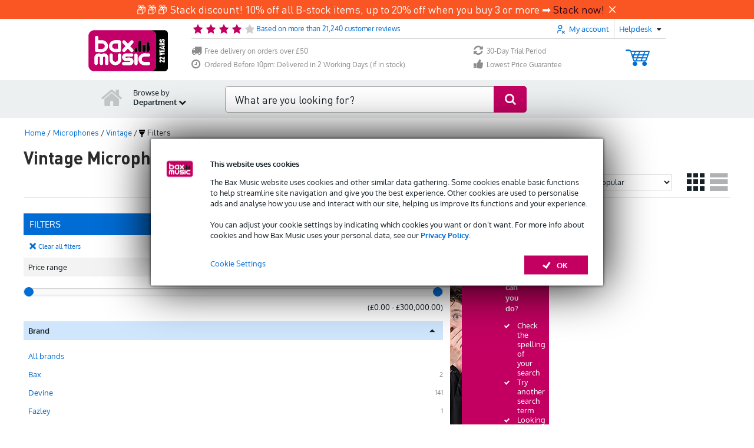

--- FILE ---
content_type: image/svg+xml
request_url: https://www.bax-shop.co.uk/templates/baxshop/img/logo_anniversary_en.svg
body_size: 4539
content:
<?xml version="1.0" encoding="UTF-8"?>
<svg id="Layer_1" data-name="Layer 1" xmlns="http://www.w3.org/2000/svg" viewBox="0 0 465.6 241.68">
  <defs>
    <style>
      .cls-1 {
        fill: #fefdfd;
      }

      .cls-2 {
        fill: #050505;
      }

      .cls-3 {
        fill: #010000;
      }

      .cls-4 {
        fill: #c30167;
      }

      .cls-5 {
        fill: #fafafa;
      }

      .cls-6 {
        fill: #fefefe;
      }

      .cls-7 {
        fill: #fbfbfb;
      }

      .cls-8 {
        fill: #fcfcfc;
      }

      .cls-9 {
        fill: #fefdfe;
      }

      .cls-10 {
        fill: #c30067;
      }
    </style>
  </defs>
  <path class="cls-10" d="M365.09.72l6.53,1.27c14.64,4.11,24.72,17.72,24.91,32.89v172.17c-.22,15.16-10.22,28.81-24.91,32.89l-6.53,1.27c-110.78.06-221.57-.05-332.36.01-17.26-1.01-31.06-14.85-32.25-32.02V33.2C1.41,15.8,15.17,1.94,32.51.72c110.86.04,221.73-.06,332.59,0ZM57.57,60.18v-17.86c0-1.44-1.63-4.42-2.63-5.52-5.01-5.49-14.11-2.1-15.33,4.83l-.03,78.38c.68,4.87,4.1,7.91,8.99,8.27,20.53-1.47,43.67,5.84,58.41-12.6,17.32-21.67,3.11-52.92-23.86-55.5h-25.54ZM154.43,60.01c-35.13,1.97-45.8,47.95-14.98,64.47,12.69,6.8,29.05,2.65,42.99,3.8,4.36-.37,7.69-3.47,8.26-7.8v-52.75c-.45-4.45-4.62-7.22-8.78-7.75-9.08.25-18.44-.47-27.49.04ZM231.48,108.37c.02.29.16.52.35.72,4.4,4.62,8.63,9.46,13.08,14.03,2.06,2.12,3.95,4.3,6.95,5.04,6.92,1.7,13.07-4.84,11.41-11.64-.72-2.95-3.08-5.02-5.04-7.19-4.61-5.11-9.71-9.83-14.02-15.19,5.92-6.54,12.29-12.72,17.93-19.5,5.58-9.62-6.65-19.39-14.84-11.71-4.56,4.27-8.88,9.95-13.3,14.52-.38.39-2.52,2.67-2.85,2.62l-16.87-17.68c-10.53-7.09-20.43,5.01-12.2,14.59,4.7,5.46,10.22,10.33,14.88,15.82.22.25,1.09,1.33,1.06,1.53l-14.98,15.97c-6.16,5.33-5.82,15.62,2.99,17.63,4.83,1.11,7.15-.65,10.33-3.84,3.98-3.99,7.59-8.42,11.5-12.48.74-.76,2.24-2.48,3-3,.2-.14.25-.33.6-.23ZM300.51,60.48c-3.83.52-7.01,3.69-7.59,7.52l-.03,52.25c1.12,9.95,15.23,10.83,17.89,1.32.59-18.06.59-36.38,0-54.44-1.24-4.57-5.55-7.29-10.26-6.64ZM347.04,70.31c-3.66.5-6.71,3.71-7.36,7.27l-.03,42.67c.9,10.46,17.38,11.26,18.25-1.2s-.7-26.81,0-39.82c-.34-5.85-5-9.72-10.86-8.92ZM323.3,84.7c-3.19.46-6.2,3.45-6.83,6.6-.03,9.01-1.02,19.27-.32,28.23.85,10.95,15.98,11.83,18.13,1.32-.46-9.06.99-19.51.11-28.42-.56-5.66-5.75-8.5-11.09-7.73ZM277.97,104.6c-8.43.59-8.97,9.04-8.36,15.65.91,9.85,15.92,10.95,17.97.68,1.42-7.11-.47-16.97-9.61-16.33ZM59.68,136.98c-12.53.45-22.91,10.22-23.71,22.82-.76,11.94.6,24.68,0,36.7,1.9,11.02,17.13,10.57,18.49-.48l.05-35.67c1.83-7.56,12.12-6.74,12.86,1.17,1.06,11.36-.96,24.32.02,35.7.84,9.77,17.18,10.18,18.24-.49.61-11.51-.8-23.83,0-35.25.59-8.58,12.07-7.59,12.94-.93.72,11.6-.89,24.23.01,35.71s17.24,11.22,18.48.23c-.49-11.75.67-24.05.01-35.73-1-17.71-19.28-29.03-35.6-21.65-1.83.83-3.42,1.99-5.08,3.1-.62.06-2.44-1.48-3.15-1.88-4.25-2.37-8.65-3.51-13.56-3.33ZM131.88,136.97c-4.34.54-7.99,5.08-8.11,9.39.8,18.07-4,35.41,10.32,49.4,17.51,17.12,47.28,10.2,55.83-12.53,4.27-11.34,1.34-25.38,2.23-37.35-1.32-11.62-17.74-11.72-18.72.25-.71,8.7.69,18.39,0,27.1-1.43,18.19-29.8,17.76-31.2-1.2-.63-8.57.75-18.13.02-26.63-.44-5.06-5.31-9.07-10.38-8.44ZM226.63,136.97c-8.22.18-14.69-.46-21.3,5.32-14.12,12.34-6.94,37.07,12.11,38.25,8.2.51,16.92-.42,25.18.01,4.02.54,3.18,6.62-.94,6.45-11.7.76-24.67-1-36.23,0-10.01.86-11.96,17.6.96,18.48,12.3.84,25.76-.46,38.15-.25,26.57-3.11,24.31-41.59,0-43.39-8.37-.62-17.41.5-25.85-.06-3.49-.63-3.94-6.43,1.15-6.89,11.21-1.01,24.08,1.03,35.27,0,9.69-.88,10.35-16.19.44-17.97-9.64.03-19.29-.17-28.93.04ZM323.31,136.98c-15.81,1.29-29.51,15.92-30.19,31.69-.84,19.59,13.67,35.58,33.22,36.58,7.45.38,18.33.55,25.69,0s12.14-9.09,7.06-15.23c-1.6-1.93-3.82-3.25-6.35-3.48-8.72-.78-18.58.69-27.35,0-18.81-1.47-17.68-29.77.24-31.19,8.48-.67,17.9.66,26.4.02,11.6-.87,12.54-16.33,1.16-18.45-9.74.46-20.23-.74-29.89.05ZM278.68,137.45c-4.61.1-9.13,3.94-9.31,8.67l.04,51.29c1.61,10.86,17.31,10.58,18.22-.44l-.04-51.05c-.67-4.48-4.09-8.58-8.9-8.47Z"/>
  <path d="M365.09,241.2l6.53-1.27c14.69-4.07,24.69-17.73,24.91-32.89V34.87c-.19-15.17-10.27-28.78-24.91-32.89l-6.53-1.27c27.15.01,54.3,0,81.45-.01,9.92.68,18.01,8.7,18.83,18.58v203.1c-.82,9.94-8.68,17.87-18.6,18.81-27.22.02-54.45-.01-81.67,0ZM437.05,69.77c1.58.05,3.42-.12,4.89-.75,5.07-2.17,5.2-11.78.99-14.84-2.36-1.71-8.76-1.73-11.32-.52-3.19,1.51-3.43,5.69-5.02,8.41-.87,1.48-2.85,1.61-4.42,1.12-1.76-.55-1.6-3.37.67-3.91l1.74-.42v-5.63c-11.29-1.64-12.53,15.32-1.56,16.3,2.23.2,5.45-.11,7.08-1.78,1.81-1.86,2.79-7.41,4.37-8.34.95-.56,3.4-.59,4.45-.27,2.69.83,1.55,5.25-1.48,4.43l-.4.32v5.87ZM445.69,72.17c-4.37.82-8.55,2.74-12.84,4-3.16-4.56-13.96-4.61-16.31.56-.24.53-.84,2.52-.84,3v9.95h29.98v-5.63l-.36-.36h-11.15l.02-1.89,11.49-3.74v-5.87ZM445.69,92.31l-30,7.78.04,5.62,29.96,7.46v-5.87l-4.66-1.29-.14-6.74,4.8-1.08v-5.87ZM421.22,114.85h-5.52v13.67h29.74v-13.67h-5.28v7.67h-6.96v-6.71h-5.28v6.71h-6.72v-7.67ZM445.69,136.66h-11.39l-18.59-5.99v6.35l10.32,2.64-10.32,2.64v6.35l18.59-5.99h11.03l.36-.36v-5.63ZM440.41,165.2c-6.19-2.69-13.47-10.26-20.7-7.62-5.68,2.07-5.7,11.18-.5,13.58,1.48.69,3.94,1.2,5.37.39v-5.39c-1.43-.02-3.77.38-3.85-1.56-.11-2.75,3.85-1.77,5.52-1.19,2.56.89,13.67,8.27,14.76,8.27h4.32l.36-.36v-13.91l-.36-.36h-4.92v8.15ZM440.41,182.94c-5.85-2.91-16.31-12.22-22.77-6.58-3.31,2.89-2.82,9.65.87,12.05.38.24,2.03,1,2.36,1h3.72v-5.39c-.91-.85-2.53.14-3.49-.83-.5-.5-.48-1.69-.13-2.25.56-.9,4.21-.25,5.19.07,2.54.83,13.56,8.16,14.38,8.16h4.8l.36-.36v-13.91l-.36-.36h-4.56l-.36.36v8.03Z"/>
  <path class="cls-9" d="M57.57,60.18h25.54c26.98,2.58,41.19,33.83,23.86,55.5-14.74,18.45-37.88,11.13-58.41,12.6-4.9-.37-8.32-3.4-8.99-8.27l.03-78.38c1.22-6.93,10.33-10.32,15.33-4.83,1,1.1,2.63,4.08,2.63,5.52v17.86ZM57.57,110.05h24.35c4.59,0,10.46-4.66,12.48-8.63,4.79-9.41-1.51-22.78-12.72-22.78h-24.11v31.41Z"/>
  <path class="cls-1" d="M59.68,136.98c4.91-.18,9.31.96,13.56,3.33.72.4,2.54,1.94,3.15,1.88,1.67-1.1,3.25-2.27,5.08-3.1,16.32-7.38,34.6,3.94,35.6,21.65.66,11.68-.51,23.98-.01,35.73-1.23,10.99-17.6,10.93-18.48-.23s.71-24.11-.01-35.71c-.87-6.66-12.35-7.65-12.94.93-.79,11.42.62,23.74,0,35.25-1.06,10.67-17.39,10.26-18.24.49-.98-11.38,1.04-24.34-.02-35.7-.74-7.91-11.02-8.73-12.86-1.17l-.05,35.67c-1.36,11.05-16.58,11.5-18.49.48.6-12.03-.76-24.76,0-36.7.8-12.59,11.18-22.37,23.71-22.82Z"/>
  <path class="cls-1" d="M226.63,136.97c9.64-.21,19.29,0,28.93-.04,9.91,1.78,9.25,17.08-.44,17.97-11.19,1.02-24.05-1.02-35.27,0-5.09.46-4.64,6.26-1.15,6.89,8.44.56,17.48-.56,25.85.06,24.31,1.8,26.57,40.28,0,43.39-12.38-.21-25.85,1.09-38.15.25-12.92-.88-10.97-17.62-.96-18.48,11.56-1,24.52.77,36.23,0,4.12.17,4.96-5.91.94-6.45-8.26-.43-16.97.5-25.18-.01-19.05-1.19-26.22-25.92-12.11-38.25,6.62-5.78,13.08-5.14,21.3-5.32Z"/>
  <path class="cls-9" d="M154.43,60.01c9.04-.51,18.41.21,27.49-.04,4.17.54,8.33,3.3,8.79,7.75v52.75c-.59,4.34-3.91,7.43-8.28,7.8-13.93-1.16-30.29,3-42.99-3.8-30.82-16.51-20.14-62.5,14.98-64.47ZM172.71,78.64h-19.79c-1.94,0-5.89,1.88-7.43,3.12-8.77,7.03-7.37,20.74,2.35,26.17.96.54,4.11,1.88,5.08,1.88h19.79v-31.17Z"/>
  <path class="cls-1" d="M231.48,108.37c-.35-.1-.4.1-.6.23-.76.52-2.26,2.23-3,3-3.92,4.06-7.52,8.49-11.5,12.48-3.18,3.19-5.5,4.94-10.33,3.84-8.81-2.02-9.15-12.31-2.99-17.63l14.98-15.97c.03-.2-.84-1.27-1.06-1.53-4.66-5.49-10.18-10.36-14.88-15.82-8.24-9.58,1.67-21.68,12.2-14.59l16.87,17.68c.33.06,2.47-2.22,2.85-2.62,4.42-4.56,8.74-10.25,13.3-14.52,8.18-7.68,20.41,2.1,14.84,11.71-5.64,6.78-12,12.96-17.93,19.5,4.3,5.36,9.41,10.08,14.02,15.19,1.96,2.17,4.33,4.24,5.04,7.19,1.66,6.81-4.49,13.34-11.41,11.64-3-.74-4.89-2.92-6.95-5.04-4.45-4.57-8.68-9.4-13.08-14.03-.19-.2-.33-.44-.35-.72Z"/>
  <path class="cls-1" d="M131.88,136.97c5.07-.64,9.94,3.37,10.38,8.44.73,8.5-.65,18.07-.02,26.63,1.4,18.96,29.78,19.38,31.2,1.2.68-8.71-.71-18.4,0-27.1.98-11.97,17.4-11.87,18.72-.25-.89,11.97,2.04,26.01-2.23,37.35-8.56,22.73-38.32,29.65-55.83,12.53-14.32-14-9.52-31.33-10.32-49.4.12-4.32,3.77-8.85,8.11-9.39Z"/>
  <path class="cls-1" d="M323.31,136.98c9.66-.79,20.15.42,29.89-.05,11.38,2.11,10.44,17.58-1.16,18.45-8.5.64-17.92-.69-26.4-.02-17.92,1.42-19.05,29.71-.24,31.19,8.77.69,18.63-.78,27.35,0,2.54.23,4.75,1.55,6.35,3.48,5.08,6.14.42,14.67-7.06,15.23s-18.24.38-25.69,0c-19.55-1.01-34.06-16.99-33.22-36.58.67-15.77,14.37-30.4,30.19-31.69Z"/>
  <path d="M300.51,60.48c4.71-.64,9.02,2.07,10.26,6.64.59,18.06.59,36.38,0,54.44-2.65,9.51-16.77,8.64-17.89-1.32l.03-52.25c.58-3.83,3.76-6.99,7.59-7.52Z"/>
  <path class="cls-6" d="M278.68,137.45c4.81-.1,8.22,3.99,8.9,8.47l.04,51.05c-.9,11.02-16.61,11.31-18.22.44l-.04-51.29c.19-4.74,4.7-8.57,9.31-8.67Z"/>
  <path d="M347.04,70.31c5.86-.8,10.52,3.07,10.86,8.92-.7,13.01.9,26.92,0,39.82s-17.35,11.66-18.25,1.2l.03-42.67c.65-3.56,3.7-6.77,7.36-7.27Z"/>
  <path class="cls-3" d="M323.3,84.7c5.34-.77,10.53,2.07,11.09,7.73.88,8.91-.57,19.36-.11,28.42-2.15,10.5-17.28,9.62-18.13-1.32-.7-8.96.29-19.22.32-28.23.63-3.15,3.64-6.15,6.83-6.6Z"/>
  <path class="cls-3" d="M277.97,104.6c9.14-.64,11.04,9.22,9.61,16.33-2.06,10.27-17.06,9.16-17.97-.68-.61-6.61-.07-15.05,8.36-15.65Z"/>
  <path class="cls-8" d="M445.69,72.17v5.87l-11.49,3.74-.02,1.89h11.15l.36.36v5.63h-29.98v-9.95c0-.48.6-2.46.84-3,2.35-5.17,13.15-5.12,16.31-.56,4.29-1.25,8.47-3.17,12.84-4ZM428.66,83.68c.25-3.25-.19-4.77-3.71-4.81s-3.95,1.46-3.72,4.81h7.44Z"/>
  <path class="cls-7" d="M445.69,92.31v5.87l-4.8,1.08.14,6.74,4.66,1.29v5.87l-29.96-7.46-.04-5.62,30-7.78ZM435.38,100.7l-10.32,2.04,10.32,2.04v-4.08Z"/>
  <path class="cls-7" d="M437.05,69.77v-5.87l.4-.32c3.03.81,4.17-3.6,1.48-4.43-1.06-.33-3.5-.29-4.45.27-1.58.93-2.56,6.48-4.37,8.34-1.63,1.67-4.86,1.98-7.08,1.78-10.97-.98-9.73-17.94,1.56-16.3v5.63l-1.74.42c-2.27.54-2.43,3.37-.67,3.91,1.58.49,3.56.36,4.42-1.12,1.59-2.71,1.83-6.9,5.02-8.41,2.55-1.21,8.96-1.19,11.32.52,4.21,3.06,4.09,12.67-.99,14.84-1.47.63-3.31.8-4.89.75Z"/>
  <polygon class="cls-8" points="421.22 114.85 421.22 122.52 427.94 122.52 427.94 115.81 433.22 115.81 433.22 122.52 440.17 122.52 440.17 114.85 445.45 114.85 445.45 128.51 415.71 128.51 415.71 114.85 421.22 114.85"/>
  <path class="cls-7" d="M440.41,182.94v-8.03l.36-.36h4.56l.36.36v13.91l-.36.36h-4.8c-.83,0-11.84-7.33-14.38-8.16-.98-.32-4.62-.97-5.19-.07-.35.56-.38,1.75.13,2.25.96.96,2.58-.03,3.49.83v5.39h-3.72c-.33,0-1.98-.75-2.36-1-3.69-2.4-4.18-9.17-.87-12.05,6.46-5.64,16.92,3.67,22.77,6.58Z"/>
  <path class="cls-7" d="M440.41,165.2v-8.15h4.92l.36.36v13.91l-.36.36h-4.32c-1.08,0-12.2-7.37-14.76-8.27-1.67-.58-5.63-1.56-5.52,1.19.08,1.94,2.42,1.54,3.85,1.56v5.39c-1.42.81-3.89.3-5.37-.39-5.2-2.41-5.18-11.51.5-13.58,7.23-2.64,14.5,4.93,20.7,7.62Z"/>
  <polygon class="cls-5" points="445.69 136.66 445.69 142.3 445.33 142.66 434.3 142.66 415.71 148.65 415.71 142.3 426.02 139.66 415.71 137.02 415.71 130.67 434.3 136.66 445.69 136.66"/>
  <path class="cls-4" d="M57.57,110.05v-31.41h24.11c11.21,0,17.5,13.37,12.72,22.78-2.02,3.96-7.89,8.63-12.48,8.63h-24.35Z"/>
  <path class="cls-4" d="M172.71,78.64v31.17h-19.79c-.97,0-4.12-1.34-5.08-1.88-9.72-5.43-11.13-19.14-2.35-26.17,1.55-1.24,5.49-3.12,7.43-3.12h19.79Z"/>
  <path class="cls-2" d="M428.66,83.68h-7.44c-.23-3.35.03-4.86,3.72-4.81s3.97,1.56,3.71,4.81Z"/>
  <polygon class="cls-2" points="435.38 100.7 435.38 104.78 425.06 102.74 435.38 100.7"/>
</svg>